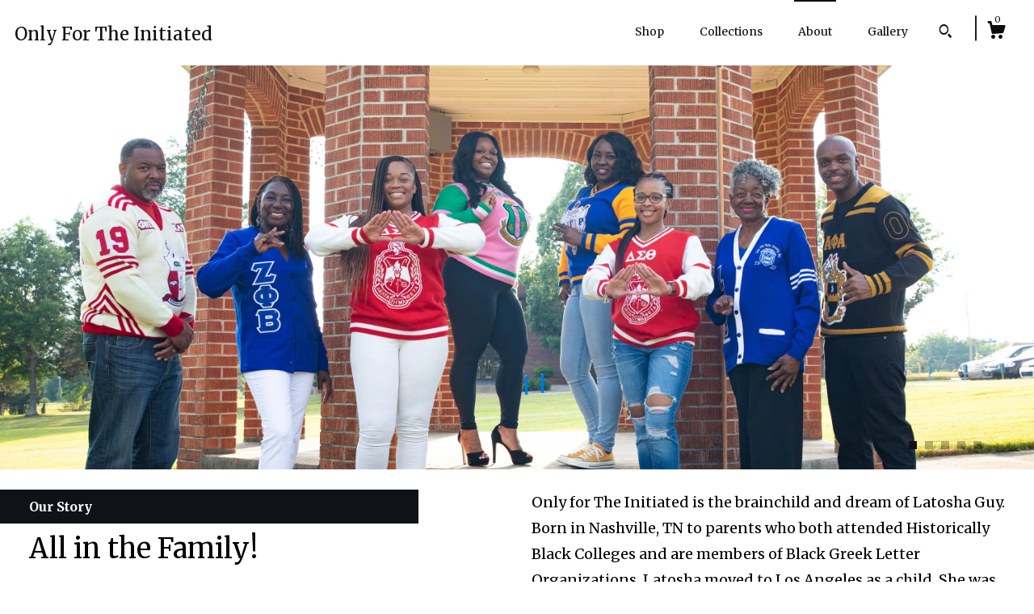

--- FILE ---
content_type: text/html; charset=UTF-8
request_url: https://www.onlyfortheinitiated.net/about
body_size: 9503
content:
<!DOCTYPE html>
<html prefix="og: http://ogp.me/ns#" lang="en">
    <head>
        <meta name="viewport" content="width=device-width, initial-scale=1, user-scalable=yes"/><meta property="content-type" content="text/html; charset=UTF-8" />
    <meta property="X-UA-Compatible" content="IE=edge" /><link rel="icon" href="https://i.etsystatic.com/21803883/r/isla/3a6430/43971775/isla_75x75.43971775_9p4inv35.jpg" type="image/x-icon" /><meta name="description" content="Licensed Vendors for DST; ZPB; and Sigma Gamma Rho" />

<meta property="og:url" content="https://www.onlyfortheinitiated.net//about" />
<meta property="og:type" content="website" />
<meta property="og:title" content="Only For The Initiated" />
<meta property="og:description" content="Licensed Vendors for DST; ZPB; and Sigma Gamma Rho" />
<meta property="og:image" content="https://i.etsystatic.com/isa/e401f7/958715128609/isa_fullxfull.958715128609_hcor.jpg?version=0" />
<meta property="og:site_name" content="Only For The Initiated" />

<meta name="twitter:card" content="summary_large_image" />
<meta name="twitter:title" content="Only For The Initiated" />
<meta name="twitter:description" content="Licensed Vendors for DST; ZPB; and Sigma Gamma Rho" />
<meta name="twitter:image" content="https://i.etsystatic.com/isa/e401f7/958715128609/isa_fullxfull.958715128609_hcor.jpg?version=0" /><link rel="canonical" href="https://www.onlyfortheinitiated.net/about" /><meta name="facebook-domain-verification" content="wjlv0c70e0h5h1qo4t6ihg64t8umm0" /><script nonce="B+1iGHHBmsUzq41q7pqgEoyu">
    !function(e){var r=e.__etsy_logging={};r.errorQueue=[],e.onerror=function(e,o,t,n,s){r.errorQueue.push([e,o,t,n,s])},r.firedEvents=[];r.perf={e:[],t:!1,MARK_MEASURE_PREFIX:"_etsy_mark_measure_",prefixMarkMeasure:function(e){return"_etsy_mark_measure_"+e}},e.PerformanceObserver&&(r.perf.o=new PerformanceObserver((function(e){r.perf.e=r.perf.e.concat(e.getEntries())})),r.perf.o.observe({entryTypes:["element","navigation","longtask","paint","mark","measure","resource","layout-shift"]}));var o=[];r.eventpipe={q:o,logEvent:function(e){o.push(e)},logEventImmediately:function(e){o.push(e)}};var t=!(Object.assign&&Object.values&&Object.fromEntries&&e.Promise&&Promise.prototype.finally&&e.NodeList&&NodeList.prototype.forEach),n=!!e.CefSharp||!!e.__pw_resume,s=!e.PerformanceObserver||!PerformanceObserver.supportedEntryTypes||0===PerformanceObserver.supportedEntryTypes.length,a=!e.navigator||!e.navigator.sendBeacon,p=t||n,u=[];t&&u.push("fp"),s&&u.push("fo"),a&&u.push("fb"),n&&u.push("fg"),r.bots={isBot:p,botCheck:u}}(window);
</script>
        <title>About - Only For The Initiated</title>
    <link rel="stylesheet" href="https://www.etsy.com/ac/sasquatch/css/custom-shops/themes/zephyr/main.2ee84c9600b38b.css" type="text/css" />
        <style id="font-style-override">
    @import url(https://fonts.googleapis.com/css?family=Merriweather:400,700);

    body, .btn, button {
        font-family: 'Merriweather';
    }

    h1, .h1, h2, .h2, h3, .h3, h4,
    .h4, h5, .h5, h6, .h6 {
        font-family: 'Merriweather';
        font-weight: 700;
    }

    strong, .strong {
        font-weight: 700;
    }

    .primary-font {
        font-family: 'Merriweather';
    }

    .secondary-font {
        font-family: 'Merriweather';
    }

</style>
        <style id="theme-style-overrides"> body {  background: #FFFFFF;  color: #000000; } code, code a {  background: #0F1217;  color: #ffffff; } .announcement, .page-header, .page-header:before, .page-header-inner {  background: #0F1217;  color: #ffffff; } header, .nav-wrapper {  background: #FFFFFF; } header a, .featured-listings a, .items-pager a, .collection a, .listing-share .share-list a, .error-content a {  color: #000000;  border-color: #000000; } .sort-options a, .shipping-locale a, .listing-share a, .related-listing a, .thanks a, .search-trigger, .search-results a, .post-content a, .post-navigation a, .eu-dispute-link, .eu-dispute-content a, .eu-dispute-trigger-link, .reviews .anchor-destination {  color: #000000; } .sort-options .sort-menu-options ul, .sort-options .sort-menu-options li a {  background-color: #0F1217;  color: #ffffff; } .top-footer span, .blog-share-links span, .listing-purchase-box .custom-select .caret:after, .cart-trigger .cart-count, .cart-trigger {  color: #000000; } .email-subscribe-input-group .subscribe-input-body {  border-color: #000000;  color: #000000; } .email-subscribe-input-group .subscribe-input-body:-moz-placeholder, .email-subscribe-input-group .subscribe-input-body:-ms-input-placeholder {  color: #000000; } .email-subscribe-input-group .subscribe-input-body::-moz-placeholder {  color: #000000; } .email-subscribe-input-group .subscribe-input-body::-webkit-input-placeholder {  color: #000000; } .email-subscribe-input-group .subscribe-btn {  color: #000000; } .search input:-moz-placeholder, .search input:-ms-input-placeholder {  color: #ffffff; } .search input::-moz-placeholder {  color: #ffffff; } .search input::-webkit-input-placeholder {  color: #ffffff; } .nav-toggle .patty, .nav-toggle:before, .nav-toggle:after, .section-title:before, .section-title:after {  background: #000000; } .thumbnail-gallery.paginate-thumbnails .paginate-button, .related-links span:hover,  .listing-share .share-list a:hover, .blog-share-links span:hover, .social-media span:hover,  .thanks a:hover {  color: #0F1217; } .collection:hover .collection-highlight, .collection-card .collection-highlight {  background: #000000; } .card-label-inner span, .search .ss-search {  color: #ffffff; } .featured-listings-container .slick-dots button, .module-about-photos .slick-dots button, .about-carousel .slick-dots button, .card-label, .collection-highlight, .header.full-header .search, .compact-header .search, .cart-trigger-wrapper:before, .cart-trigger-wrapper:after {  background: #0F1217; } .listing .listing-card .card-label .card-label-inner .price, .featured-listings-container .featured-listings .featured-listings-slide .listing-details .inner-listing-details, .items-pager .pages .page-link.selected, .sort-options a.is-active, a.pager-arrow, a.carousel-arrow, .thumbnail-gallery .ss-icon, .full-post .post-item, .post-item-content, .thanks .order-confirmation-section .thanks-content, .listing-purchase-box .custom-select, .featured-listings .listing-card .inner-listing-details:hover .btn, .compact-header .nav-wrapper nav ul li a.nav-selected, .featured-listings .featured-listings-slide .listing-details .inner-listing-details .featured-item-cta {  border-color: #0F1217; } .featured-listings .featured-listings-slide .listing-details .inner-listing-details:hover .featured-item-cta {  border-color: #000000; } header .search-trigger:after {  border-top-color: #0F1217; } a.pager-arrow, a.carousel-arrow, .thumbnail-gallery .ss-icon, .module-about-photos .direction-button {  background: #0F1217 !important;  color: #ffffff !important; } .listing-purchase-box .custom-select:hover {  border-color: #000000; } .pager-arrow, .carousel-arrow {  background: #0F1217;  color: #ffffff; } .post-item-content {  color: #000000; } .full-post .post-item.with-featured-image .post-title-wrapper {  background: #FFFFFF;  border-color: #0F1217; } .listing-purchase-box .actions .btn, .post-item-link:hover .post-item-content, .section-title {  border-color: #000000; } .btn {  background: #0F1217;  color: #ffffff; } .post-side-bar:before, .collection-card-inner:after, .collection .collection-label:after, .collection-details:before, .featured-listings .listing-card .listing-details:hover .btn, .listing-purchase-box .btn, .related-listing .price:before, .thumbnail-gallery .thumbnail .listing-image:before, .error-content .card .price:before, .post-navigation:before {  background: #0F1217; } .listing-purchase-box button.btn {  color: #ffffff; } @media (max-width: 899px) {  .card-label-inner span {   color: #000000;  } } .module-event-item {  border-color: #0F1217; }</style>
        
    </head>
    <body class="cart-dropdown" data-nnc="3:1768616589:ExpVSr91OeH5ua2DTqsiEW-Nr0E4:5818b160cab0db04e70cad3104df8807edb079b93e1b409b15189af6a499ae28" itemscope itemtype="http://schema.org/LocalBusiness">
        
        <div class="about-page page">
    <div data-module="peeking-header">
    <header data-module="fixed-header">
        <div class="full-header header left-brand-right-nav
        
        title-only
        
                no-icon
                
            
        ">
            <div class="col-group">
                <div class="col-xs-5 primary-font branding-wrapper">
                        <a class="branding" href="/">
                            <span class="shop-name">
                                    <div class="region region-global" data-region="global">
    <div class="module pages-module module-shop-name module-1018884143196 " data-module="shop-name">
        <div class="module-inner" data-ui="module-inner">
            <span class="module-shop-name-text shop-name" data-ui="text" itemprop="name">
    Only For The Initiated
</span>
        </div>
    </div>
</div>
                            </span>
                        </a>
                </div>

                <div class="col-xs-7">
                    <ul class="nav">
                        <li class="">
    <a href="/shop">Shop</a>
</li>
                        
                        <li class="">
    <a href="/collections">Collections</a>
</li>
                        <li class="nav-selected">
    <a href="/about">About</a>
</li>
                        
                        <li class="">
    <a href="/gallery">Gallery</a>
</li>

                        
                            <li>
                                    <div data-module="search-trigger" class="site-search">
        <button class="ss-etsy ss-search search-trigger" data-ui="search-trigger" aria-label="Search"></button>
        <form data-ui="search-bar" class="search" action="/search">
            <input name="q" type="text" placeholder="Search..." aria-label="Search">
            <div class="ss-etsy ss-search"></div>
        </form>
    </div>
                            </li>

                        <li class="nav-cart">
                            <div class="cart-trigger-wrapper">
                                <button data-module="cart-trigger" class="ss-etsy ss-cart cart-trigger" aria-label="Cart">
                                    <span class="cart-count" data-ui="cart-count">0</span>
                                </button>
                            </div>
                        </li>
                    </ul>
                </div>
            </div>
        </div>

        <div data-module="hamburger-nav" class="compact-header 
    title-only
    
            no-icon
            
        
    ">
    <div class="nav-wrapper">
        <div class="col-group">
            <div class="col-xs-7 col-sm-8 col-md-9 branding primary-font">
                 <h1 class="h2 logo"> 
                
                    
    <a href="/" class="logo-shop-name">
            <div class="region region-global" data-region="global">
    <div class="module pages-module module-shop-name module-1018884143196 " data-module="shop-name">
        <div class="module-inner" data-ui="module-inner">
            <span class="module-shop-name-text shop-name" data-ui="text" itemprop="name">
    Only For The Initiated
</span>
        </div>
    </div>
</div>
    </a>

                
                 </h1> 
            </div>

            <div class="col-xs-5 col-sm-4 col-md-3">
                <button aria-label="toggle navigation" class="nav-toggle" data-ui="toggle">
                    <div class="patty"></div>
                </button>

                <div class="cart-trigger-wrapper">
                    <button data-module="cart-trigger" class="ss-etsy ss-cart cart-trigger" aria-label="Cart">
                        <span class="cart-count" data-ui="cart-count">0</span>
                    </button>
                </div>

                        <div data-module="search-trigger" class="site-search">
        <button class="ss-etsy ss-search search-trigger" data-ui="search-trigger" aria-label="Search"></button>
        <form data-ui="search-bar" class="search" action="/search">
            <input name="q" type="text" placeholder="Search..." aria-label="Search">
            <div class="ss-etsy ss-search"></div>
        </form>
    </div>
            </div>
        </div>
        <nav>
            <ul>
                    <li class="">
    <a href="/shop">Shop</a>
</li>                    <li class="">
    <a href="/collections">Collections</a>
</li>                    <li class="nav-selected">
    <a href="/about">About</a>
</li>                    <li class="">
    <a href="/gallery">Gallery</a>
</li>

                    <li class="">
    <a href="/contact-us">Contact Us</a>
</li>            </ul>
        </nav>
    </div>

    <div class="blocker" data-ui="toggle"></div>
</div>
    </header>
</div>

        <div class="region region-about_photos" data-region="about_photos">
    <div class="module pages-module module-about-photos module-0 " data-module="about-photos">
        <div class="module-inner" data-ui="module-inner">
            <div class="about-photos-carousel constrain-ratio ">
    <div data-ui="slides">
        <div class="image" style="background-image: url('https://i.etsystatic.com/isa/e401f7/958715128609/isa_fullxfull.958715128609_hcor.jpg?version=0');">
                <img class="placeholder" alt="" src="[data-uri]" />
            </div>
        <div class="image" style="background-image: url('https://i.etsystatic.com/isa/69ea29/936488505504/isa_fullxfull.936488505504_8rl5.jpg?version=0');">
                <img class="placeholder" alt="" src="[data-uri]" />
            </div>
        <div class="image" style="background-image: url('https://i.etsystatic.com/isa/b94e77/975075967917/isa_fullxfull.975075967917_qfvk.jpg?version=0');">
                <img class="placeholder" alt="" src="[data-uri]" />
            </div>
        <div class="image" style="background-image: url('https://i.etsystatic.com/isa/04bfe8/1170043732023/isa_fullxfull.1170043732023_qj6o.jpg?version=0');">
                <img class="placeholder" alt="" src="[data-uri]" />
            </div>
        <div class="image" style="background-image: url('https://i.etsystatic.com/isa/82a686/1235386916724/isa_fullxfull.1235386916724_hmz5.jpg?version=0');">
                <img class="placeholder" alt="" src="[data-uri]" />
            </div>
    </div>

        <div class="controls">
            <button class="direction-button prev-button" data-ui="prev-button" aria-label=""></button>
            <span data-ui="indicators" class="dot-indicators"></span>
            <button class="direction-button next-button" data-ui="next-button" aria-label=""></button>
        </div>
</div>
        </div>
    </div>
</div>

        <div class="about-content col-group col-centered">
            <div class="col-xs-12 col-lg-5">
                <div class="page-header col-xs-6 col-lg-12">
                    Our Story
                </div>

                <div class="region region-headline" data-region="headline">
    <div class="module pages-module module-shop-headline module-0 " data-module="shop-headline">
        <div class="module-inner" data-ui="module-inner">
            <h2 class="module-shop-headline-header" data-ui="text">
    All in the Family!
</h2>
        </div>
    </div>
</div>

                <div class="related-links-wrapper col-xs-12">
                    <div class="related-links-title">Follow Us!</div>
                    <div class="related-links">
                        <a href="https://www.instagram.com/only_for_the_initiated_dst1913/" target="_blank" arial-label="instagram">
                            <span class="ss-icon ss-instagram" ></span>
                        </a>
                        <a href="https://www.instagram.com/only_for_the_initiated_1920/" target="_blank" arial-label="instagram">
                            <span class="ss-icon ss-instagram" ></span>
                        </a>
                    </div>
                </div>
            </div>
            <div class="story-content col-xs-12 col-lg-6 col-offset-lg-1">
                <div class="region region-story" data-region="story">
    <div class="module pages-module module-shop-story module-1043044613631 " data-module="shop-story">
        <div class="module-inner" data-ui="module-inner">
            <div class="module-shop-story-text" data-ui="text">
    Only for The Initiated is the brainchild and dream of Latosha Guy. Born in Nashville, TN to  parents who both attended Historically Black Colleges and are members of Black Greek Letter Organizations, Latosha moved to Los Angeles as a child. She was raised by a large, Southern born and raised family who themselves are members of BGLO.  A career educator, Latosha has always been a creative. Whether writing, teaching and now putting new twists on classic ideas, Only For The Initiated will represent the best of family, and the service organizations to which we belong.  Look out as we expand our line to include Sigma Gamma Rho and Alpha Kappa Alpha.
</div>
        </div>
    </div>
</div>
            </div>
        </div>


    <div class="footer">
    <footer data-module="footer">
            <div class="top-footer">
                <div class="col-group col-centered footer-contents">
                    <div class="col-xs-12 col-lg-5">
                            <div class="email-subscribe-wrapper">
    <form class="email-subscribe-input-group subscribe-form-group col-centered" data-module="mailchimp-subscribe-form">
        <div class="input-group-body">
            <input type="text" name="email" class="subscribe-input-body" placeholder="Sign up for email updates" />
        </div>
        <div class="input-group-btn">
            <input type="submit" value="Subscribe" class="subscribe-btn btn secondary-font" />
            <input type="hidden" name="shop_id" value="21803883" />
            <input type="hidden" name="list_id" value="11e5204c73" />
        </div>
        <div class="subscribe-notifications">
            <div class="error-label hidden">Please enter a valid email address</div>
            <div name="email-subscription-success" class="header success-text">Thanks for signing up!</div>
            <div name="email-subscription-fail" class="header failure-text">Hmm. We can't subscribe you right now. Please try again later.</div>
        </div>
    </form>
</div>

                    </div>
                    <div class="related-links
                        col-offset-lg-1
                        
                        col-xs-12 col-lg-6
                    ">
                                <a href="https://www.instagram.com/only_for_the_initiated_dst1913/" target="_blank" aria-label="instagram">
                                    <span class="ss-icon ss-instagram" ></span>
                                </a>
                                <a href="https://www.instagram.com/only_for_the_initiated_1920/" target="_blank" aria-label="instagram">
                                    <span class="ss-icon ss-instagram" ></span>
                                </a>
                    </div>
                </div>
            </div>

        <div class="bottom-footer">
            <div class="col-group col-centered footer-contents">
                <div class="left-links col-xs-12 col-lg-6">
                        <a href="/contact-us">Contact Us</a>

                        <a href="/policy">Shipping and Policies</a>
                </div>

                <div class="col-xs-12 col-lg-6 col-xs-6 text-right">
                    <div class="footer-powered">
                        <span class="copyright">All rights reserved &copy; 2026 Only For The Initiated.</span>
                        <a href="https://www.etsy.com/pattern?ref=onlyfortheinitiated-pwrdby" target="_blank" data-no-preview-hijack>
    Powered by Etsy
</a>
                    </div>
                </div>
            </div>
        </div>
    </footer>

        <div data-module="cart" class="cart" role="dialog">
        <div class="store-cart-container" data-ui="cart-box" tabindex="0">
            <div class="store-cart-box">
                <div class="cart-header">
                        <span class="item-count">0 items in your cart</span>
                    <button class="close-cart" data-ui="close-cart" aria-label="Close">Close</button>
                    <button class="close-cart-x-button" data-ui="close-cart" aria-label="Close"> <span class="close-cart-x-icon"></span> </button>
                </div>

                <div class="cart-content clearfix" data-ui="cart-content">
                        <div class="cart-empty">
                            <h3>Keep shopping! :)</h3>
                        </div>
                </div>

            </div>
        </div>
    </div>
     <div class="impressum-form-container">
    <div class="impressum impressum-form" data-ui="impressum">
        <div class="inner-container">
            <div class="impressum-header">
                <h3>Legal imprint</h3>
                <div class="impressum-content" data-ui="impressum-content"></div>
            </div>
             <div class="impressum-close-btn form-button-container">
                <button class="btn" data-ui="impressum-close-btn">
                    <span class="btn-text">Close</span>
                </button>
            </div>
        </div>
    </div>
</div>    </div>
</div>
        
        <script nonce="B+1iGHHBmsUzq41q7pqgEoyu">
    window.Etsy = window.Etsy || {};
    window.Etsy.Context = {"page_guid":"1015e1a2b3fe.2087cfb4aeeb1a4815cd.00","clientlogger":{"is_enabled":true,"endpoint":"\/clientlog","logs_per_page":6,"id":"Eupdg7L1Rlx9NICYXq3SnE-Oai8d","digest":"aaabbace45e05bd761eeae4d8dcbf5278cd5bfb5","enabled_features":["info","warn","error","basic","uncaught"]}};
</script>

<script nonce="B+1iGHHBmsUzq41q7pqgEoyu">
    __webpack_public_path__ = "https://www.etsy.com/ac/evergreenVendor/js/en-US/"
</script>
    <script src="https://www.etsy.com/ac/evergreenVendor/js/en-US/vendor_bundle.1e397356b19ae5cf6c49.js" nonce="B+1iGHHBmsUzq41q7pqgEoyu" defer></script>
    <script src="https://www.etsy.com/paula/v3/polyfill.min.js?etsy-v=v5&flags=gated&features=AbortController%2CDOMTokenList.prototype.@@iterator%2CDOMTokenList.prototype.forEach%2CIntersectionObserver%2CIntersectionObserverEntry%2CNodeList.prototype.@@iterator%2CNodeList.prototype.forEach%2CObject.preventExtensions%2CString.prototype.anchor%2CString.raw%2Cdefault%2Ces2015%2Ces2016%2Ces2017%2Ces2018%2Ces2019%2Ces2020%2Ces2021%2Ces2022%2Cfetch%2CgetComputedStyle%2CmatchMedia%2Cperformance.now" nonce="B+1iGHHBmsUzq41q7pqgEoyu" defer></script>
    <script src="https://www.etsy.com/ac/evergreenVendor/js/en-US/custom-shops/themes/zephyr/main.384473957b62b4b41a16.js" nonce="B+1iGHHBmsUzq41q7pqgEoyu" defer></script>
        <script type='text/javascript' nonce='B+1iGHHBmsUzq41q7pqgEoyu'>
    window.__etsy_logging=window.__etsy_logging||{perf:{}};window.__etsy_logging.url="\/\/www.etsy.com\/bcn\/beacon";window.__etsy_logging.defaults={"ab":{"xplat.runtime_config_service.ramp":["on","x","b4354c"],"custom_shops.buyer.SSL_base_redirect":["on","x","6b51d2"],"custom_shops.domains.multiple_connected_support":["on","x","ffc63f"],"osx.swedish_language":["off","x","4424ac"],"custom_shops.ssl_enabled":["on","x","74c2fc"],"custom_shops.language_translation_control":["on","x","211770"],"custom_shops.sellers.dashboard.pages":["on","x","12e2b2"],"iat.mt.de":["ineligible","e","6fe2bd"],"iat.mt.fr":["ineligible","e","781db2"],"made_for_cats.persotools.personalization_charging_cart":["off","x","74ea89"],"checkout.price_decreased_in_cart_message":["on","x","9e7469"],"checkout\/covid_shipping_restrictions":["ineligible","e","153e2d"],"checkout.memoize_purchase_state_verifier_error":["on","x","164c8f"],"checkout.use_memoized_purchase_state_data_to_verify_listing_restoration":["on","x","7aef85"],"checkout.split_shop_and_listing_cart_purchase_state_verification":["off","x","3cc63a"],"fulfillment_platform.country_to_country_multi_edd.web":["on","x","545db4"],"fulfillment_platform.country_to_country_multi_edd.boe":["ineligible","e","4b02c5"],"android_image_filename_hack":["ineligible","e","9c9013"],"custom_shops.sellers.pattern_only_listings":["on","x","c9aef0"],"eu_crd_compliance.sellers":["on","x","1060a1"],"builda_scss":["sasquatch","x","96bd82"],"web_components.mustache_filter_request":["on","x","fa4665"],"custom_shops.custom_pages.events":["on","x","6d3e42"],"custom_shops.custom_pages.gallery":["on","x","8fddb4"],"custom_shops.ad_track":["on","x","9a8e38"],"convos.guest_convos.guest_shardifier":["on","x","d9e244"],"custom_shops.sellers.search":["on","x","7a9a12"],"custom_shops.sellers.dashboard.module_featured":["on","x","9b0feb"],"custom_shops.sellers.secondary_font":["on","x","aa2c58"],"polyfills":["on","x","db574b"],"polyfill_experiment_4":["no_filtering","x","0e8409"]},"user_id":null,"page_guid":"1015e1a2b3fe.2087cfb4aeeb1a4815cd.00","page_guid_source":"guid-source-generated","version":1,"request_uuid":"Eupdg7L1Rlx9NICYXq3SnE-Oai8d","cdn-provider":"","header_fingerprint":"ua","header_signature":"5ea1461e449bce1cee11af152f6b3da8","ip_org":"Amazon.com","ref":"","loc":"http:\/\/www.onlyfortheinitiated.net\/about","locale_currency_code":"USD","pref_language":"en-US","region":"US","detected_currency_code":"USD","detected_language":"en-US","detected_region":"US","isWhiteListedMobileDevice":false,"isMobileRequestIgnoreCookie":false,"isMobileRequest":false,"isMobileDevice":false,"isMobileSupported":false,"isTabletSupported":false,"isTouch":false,"isEtsyApp":false,"isPreviewRequest":false,"isChromeInstantRequest":false,"isMozPrefetchRequest":false,"isTestAccount":false,"isSupportLogin":false,"isInternal":false,"isInWebView":false,"botCheck":["da","dc","ua"],"isBot":true,"isSyntheticTest":false,"event_source":"customshops","browser_id":"NoA1SN7Z0o7iKVH3nQwXiLAqT6j6","gdpr_tp":3,"gdpr_p":3,"transcend_strategy_consent_loaded_status":"FetchMiss","transcend_strategy_initial_fetch_time_ms":null,"transcend_strategy_consent_reconciled_time_ms":null,"legacy_p":3,"legacy_tp":3,"cmp_tp":false,"cmp_p":false,"device_identifier":{"source":"new_uaid_cookie","value":"NoA1SN7Z0o7iKVH3nQwXiLAqT6j6"},"page_time":148,"load_strategy":"page_navigation"};
    !function(e,t){var n=e.__etsy_logging,o=n.url,i=n.firedEvents,a=n.defaults,r=a.ab||{},s=n.bots.botCheck,c=n.bots.isBot;n.mergeObject=function(e){for(var t=1;t<arguments.length;t++){var n=arguments[t];for(var o in n)Object.prototype.hasOwnProperty.call(n,o)&&(e[o]=n[o])}return e};!a.ref&&(a.ref=t.referrer),!a.loc&&(a.loc=e.location.href),!a.webkit_page_visibility&&(a.webkit_page_visibility=t.webkitVisibilityState),!a.event_source&&(a.event_source="web"),a.event_logger="frontend",a.isIosApp&&!0===a.isIosApp?a.event_source="ios":a.isAndroidApp&&!0===a.isAndroidApp&&(a.event_source="android"),s.length>0&&(a.botCheck=a.botCheck||[],a.botCheck=a.botCheck.concat(s)),a.isBot=c,t.wasDiscarded&&(a.was_discarded=!0);var v=function(t){if(e.XMLHttpRequest){var n=new XMLHttpRequest;n.open("POST",o,!0),n.send(JSON.stringify(t))}};n.updateLoc=function(e){e!==a.loc&&(a.ref=a.loc,a.loc=e)},n.adminPublishEvent=function(n){"function"==typeof e.CustomEvent&&t.dispatchEvent(new CustomEvent("eventpipeEvent",{detail:n})),i.push(n)},n.preparePEPerfBeaconAbMismatchEventIfNecessary=function(){if(!0===n.shouldLogAbMismatch){var e=n.abVariantsForMismatchEvent;for(var t in r)if(Object.prototype.hasOwnProperty.call(r,t)){var o=r[t];if(void 0!==o){var i=o[0];if(void 0!==i){var a=e[t];void 0===a&&(a={});var s=a[i];void 0===s&&(s=[]),s.push({name:"default",selector:o[1],hash:o[2]}),a[i]=s,e[t]=a}}}n.abVariantsForMismatchEvent=e}},n.sendEvents=function(t,i){var s=a;if("perf"===i){var c={event_logger:i};n.asyncAb&&(n.preparePEPerfBeaconAbMismatchEventIfNecessary(),c.ab=n.mergeObject({},n.asyncAb,r)),s=n.mergeObject({},a,c)}var f={events:t,shared:s};e.navigator&&"function"==typeof e.navigator.sendBeacon?function(t){t.events.forEach((function(e){e.attempted_send_beacon=!0})),e.navigator.sendBeacon(o,JSON.stringify(t))||(t.events.forEach((function(e){e.send_beacon_failed=!0})),v(t))}(f):v(f),n.adminPublishEvent(f)}}(window,document);
</script>

<script type='text/javascript' nonce='B+1iGHHBmsUzq41q7pqgEoyu'>window.__etsy_logging.eventpipe.primary_complement={"attributes":{"guid":"1015e1a2b73f.a72756a385272b2a584a.00","event_name":"default_primary_event_complementary","event_logger":"frontend","primary_complement":true}};!function(e){var t=e.__etsy_logging,i=t.eventpipe,n=i.primary_complement,o=t.defaults.page_guid,r=t.sendEvents,a=i.q,c=void 0,d=[],h=0,u="frontend",l="perf";function g(){var e,t,i=(h++).toString(16);return o.substr(0,o.length-2)+((t=2-(e=i).length)>0?new Array(t+1).join("0")+e:e)}function v(e){e.guid=g(),c&&(clearTimeout(c),c=void 0),d.push(e),c=setTimeout((function(){r(d,u),d=[]}),50)}!function(t){var i=document.documentElement;i&&(i.clientWidth&&(t.viewport_width=i.clientWidth),i.clientHeight&&(t.viewport_height=i.clientHeight));var n=e.screen;n&&(n.height&&(t.screen_height=n.height),n.width&&(t.screen_width=n.width)),e.devicePixelRatio&&(t.device_pixel_ratio=e.devicePixelRatio),e.orientation&&(t.orientation=e.orientation),e.matchMedia&&(t.dark_mode_enabled=e.matchMedia("(prefers-color-scheme: dark)").matches)}(n.attributes),v(n.attributes),i.logEvent=v,i.logEventImmediately=function(e){var t="perf"===e.event_name?l:u;e.guid=g(),r([e],t)},a.forEach((function(e){v(e)}))}(window);</script>
        <script nonce="B+1iGHHBmsUzq41q7pqgEoyu">
    window.dataLayer = [
    {
        "tp_consent": "yes",
        "Language": "en-US",
        "Region": "US",
        "Currency": "USD",
        "UAID": "NoA1SN7Z0o7iKVH3nQwXiLAqT6j6",
        "DetectedRegion": "US",
        "uuid": 1768616589,
        "request_start_time": 1768616589
    }
];
</script>
<noscript>
    <iframe src="//www.googletagmanager.com/ns.html?id=GTM-TG543P"
        height="0" width="0" style="display:none;visibility:hidden"></iframe>
</noscript>
<script nonce='B+1iGHHBmsUzq41q7pqgEoyu'>
(function(w,d,s,l,i){w[l]=w[l]||[];w[l].push({'gtm.start':
new Date().getTime(),event:'gtm.js'});var f=d.getElementsByTagName(s)[0],
j=d.createElement(s),dl=l!='dataLayer'?'&l='+l:'';j.async=true;j.src=
'//www.googletagmanager.com/gtm.js?id='+i+dl;var n=d.querySelector('[nonce]');
n&&j.setAttribute('nonce',n.nonce||n.getAttribute('nonce'));f.parentNode.insertBefore(j,f);
})(window,document,'script','dataLayer','GTM-TG543P');

</script>
        <script nonce="B+1iGHHBmsUzq41q7pqgEoyu">
            window.PatternContext = {};
            window.PatternContext.ContactFormData = {"messages":{"contact_valid_name":"Please enter a valid name","contact_valid_email":"Please enter a valid Email","contact_msg_placeholder":"Click here to enter a message","contact_thanks_short":"Thanks for getting in touch!","contact_thanks_long":"We will get back to you as soon as we can. Meanwhile, you can check your email for receipt of the message.","contact_confirm":"Please confirm your email.","contact_signature":"Your friend,","contact_continue":"Continue Browsing","contact_loading":"Loading","contact_submit":"Submit","contact_email_label":"Email","contact_name_label":"Name","contact_terms":"By clicking submit, you agree to Etsy\u2019s <a href=\"http:\/\/www.etsy.com\/legal\/terms\" target=\"_blank\">Terms of Use<\/a> and <a href=\"http:\/\/www.etsy.com\/legal\/privacy\" target=\"_blank\">Privacy Policy<\/a>.","modal_close":"Close","general_contact_us":"Contact us"},"shop_display_name":"Only For The Initiated","listing":false};
        </script>
    </body>
</html>